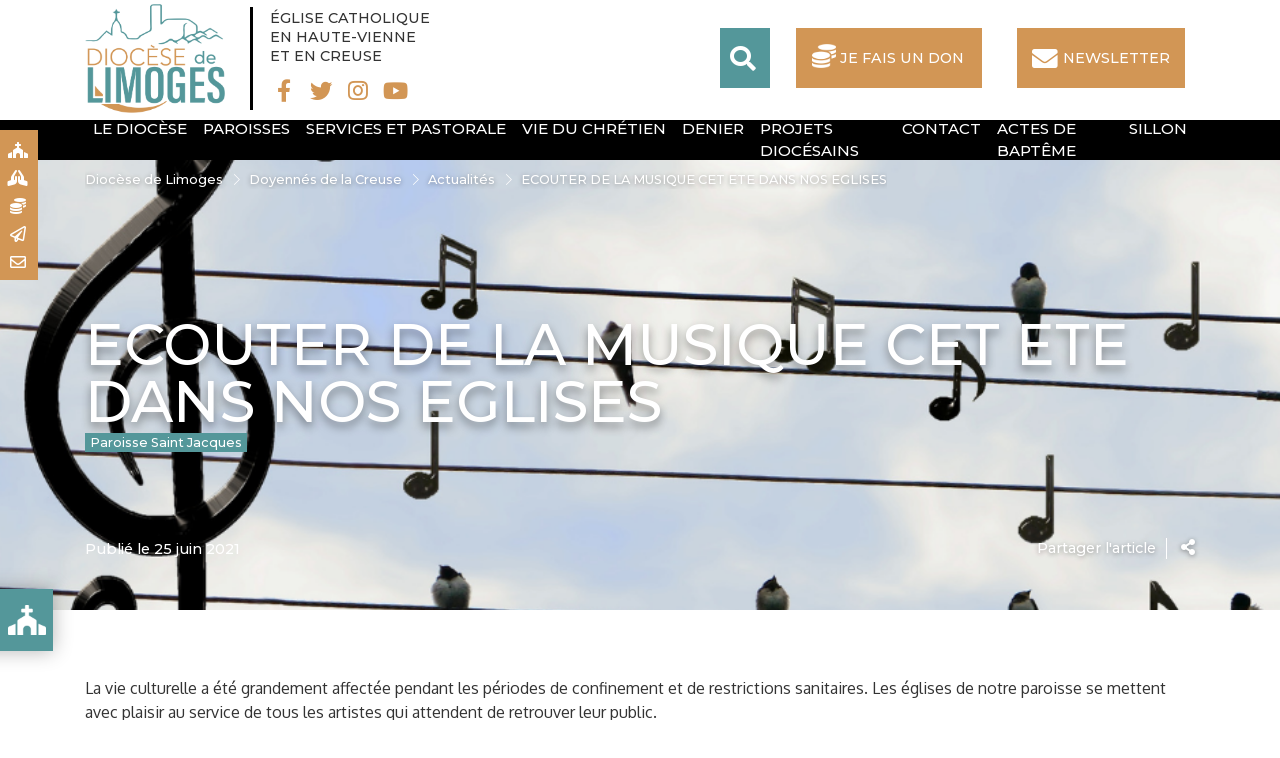

--- FILE ---
content_type: text/html; charset=UTF-8
request_url: https://www.diocese-limoges.fr/creuse/actualites/ecouter-de-la-musique-cet-ete-dans-nos-eglises/
body_size: 12936
content:
<!doctype html>
<html lang="fr-FR">
<head>
<meta charset="UTF-8" />
<meta name="viewport" content="width=device-width, initial-scale=1, shrink-to-fit=no">
<meta name="apple-mobile-web-app-capable" content="yes">
<meta name="apple-touch-fullscreen" content="yes">
<meta name="apple-mobile-web-app-title" content="Diocèse Limoges">
<meta name="mobile-web-app-capable" content="yes">
<script>(function(a,b,c){if(c in b&&b[c]){var d,e=a.location,f=/^(a|html)$/i;a.addEventListener("click",function(a){d=a.target;while(!f.test(d.nodeName))d=d.parentNode;"href"in d&&(d.href.indexOf("http")||~d.href.indexOf(e.host))&&(a.preventDefault(),e.href=d.href)},!1)}})(document,window.navigator,"standalone")</script>
<link rel="apple-touch-icon" href="https://www.diocese-limoges.fr/creuse/wp-content/themes/catholiques/assets/images/apple-touch-icon.png"/>
<title>ECOUTER DE LA MUSIQUE CET ETE DANS NOS EGLISES</title>
<meta name='robots' content='index, follow, max-image-preview:large, max-snippet:-1, max-video-preview:-1' />
	<style>img:is([sizes="auto" i], [sizes^="auto," i]) { contain-intrinsic-size: 3000px 1500px }</style>
	
	<!-- This site is optimized with the Yoast SEO plugin v26.4 - https://yoast.com/wordpress/plugins/seo/ -->
	<meta name="description" content="Concerts d&#039;été dans nos églises" />
	<link rel="canonical" href="https://www.diocese-limoges.fr/creuse/actualites/ecouter-de-la-musique-cet-ete-dans-nos-eglises/" />
	<meta property="og:locale" content="fr_FR" />
	<meta property="og:type" content="article" />
	<meta property="og:title" content="ECOUTER DE LA MUSIQUE CET ETE DANS NOS EGLISES" />
	<meta property="og:description" content="Concerts d&#039;été dans nos églises" />
	<meta property="og:url" content="https://www.diocese-limoges.fr/creuse/actualites/ecouter-de-la-musique-cet-ete-dans-nos-eglises/" />
	<meta property="og:site_name" content="Doyennés de la Creuse" />
	<meta property="article:published_time" content="2021-06-25T16:24:27+00:00" />
	<meta property="article:modified_time" content="2021-12-10T10:17:29+00:00" />
	<meta property="og:image" content="https://www.diocese-limoges.fr/creuse/wp-content/uploads/sites/3/2021/06/sans-titre-4.png" />
	<meta property="og:image:width" content="940" />
	<meta property="og:image:height" content="788" />
	<meta property="og:image:type" content="image/png" />
	<meta name="author" content="saintjacques" />
	<meta name="twitter:card" content="summary_large_image" />
	<meta name="twitter:label1" content="Écrit par" />
	<meta name="twitter:data1" content="saintjacques" />
	<meta name="twitter:label2" content="Durée de lecture estimée" />
	<meta name="twitter:data2" content="2 minutes" />
	<script type="application/ld+json" class="yoast-schema-graph">{"@context":"https://schema.org","@graph":[{"@type":"WebPage","@id":"https://www.diocese-limoges.fr/creuse/actualites/ecouter-de-la-musique-cet-ete-dans-nos-eglises/","url":"https://www.diocese-limoges.fr/creuse/actualites/ecouter-de-la-musique-cet-ete-dans-nos-eglises/","name":"ECOUTER DE LA MUSIQUE CET ETE DANS NOS EGLISES","isPartOf":{"@id":"https://www.diocese-limoges.fr/creuse/#website"},"primaryImageOfPage":{"@id":"https://www.diocese-limoges.fr/creuse/actualites/ecouter-de-la-musique-cet-ete-dans-nos-eglises/#primaryimage"},"image":{"@id":"https://www.diocese-limoges.fr/creuse/actualites/ecouter-de-la-musique-cet-ete-dans-nos-eglises/#primaryimage"},"thumbnailUrl":"https://www.diocese-limoges.fr/creuse/wp-content/uploads/sites/3/2021/06/sans-titre-4.png","datePublished":"2021-06-25T16:24:27+00:00","dateModified":"2021-12-10T10:17:29+00:00","author":{"@id":"https://www.diocese-limoges.fr/creuse/#/schema/person/3ad77524b5a0aac842e8a0962743b8be"},"description":"Concerts d'été dans nos églises","breadcrumb":{"@id":"https://www.diocese-limoges.fr/creuse/actualites/ecouter-de-la-musique-cet-ete-dans-nos-eglises/#breadcrumb"},"inLanguage":"fr-FR","potentialAction":[{"@type":"ReadAction","target":["https://www.diocese-limoges.fr/creuse/actualites/ecouter-de-la-musique-cet-ete-dans-nos-eglises/"]}]},{"@type":"ImageObject","inLanguage":"fr-FR","@id":"https://www.diocese-limoges.fr/creuse/actualites/ecouter-de-la-musique-cet-ete-dans-nos-eglises/#primaryimage","url":"https://www.diocese-limoges.fr/creuse/wp-content/uploads/sites/3/2021/06/sans-titre-4.png","contentUrl":"https://www.diocese-limoges.fr/creuse/wp-content/uploads/sites/3/2021/06/sans-titre-4.png","width":940,"height":788},{"@type":"BreadcrumbList","@id":"https://www.diocese-limoges.fr/creuse/actualites/ecouter-de-la-musique-cet-ete-dans-nos-eglises/#breadcrumb","itemListElement":[{"@type":"ListItem","position":1,"name":"Accueil","item":"https://www.diocese-limoges.fr/creuse/"},{"@type":"ListItem","position":2,"name":"ECOUTER DE LA MUSIQUE CET ETE DANS NOS EGLISES"}]},{"@type":"WebSite","@id":"https://www.diocese-limoges.fr/creuse/#website","url":"https://www.diocese-limoges.fr/creuse/","name":"Doyennés de la Creuse","description":"Diocèse de Limoges","potentialAction":[{"@type":"SearchAction","target":{"@type":"EntryPoint","urlTemplate":"https://www.diocese-limoges.fr/creuse/?s={search_term_string}"},"query-input":{"@type":"PropertyValueSpecification","valueRequired":true,"valueName":"search_term_string"}}],"inLanguage":"fr-FR"},{"@type":"Person","@id":"https://www.diocese-limoges.fr/creuse/#/schema/person/3ad77524b5a0aac842e8a0962743b8be","name":"saintjacques","image":{"@type":"ImageObject","inLanguage":"fr-FR","@id":"https://www.diocese-limoges.fr/creuse/#/schema/person/image/","url":"https://secure.gravatar.com/avatar/50f8b140430ccf70197cd84af6b2ec49f4f6a7bc91f4fc5949276cbe855ae55d?s=96&d=mm&r=g","contentUrl":"https://secure.gravatar.com/avatar/50f8b140430ccf70197cd84af6b2ec49f4f6a7bc91f4fc5949276cbe855ae55d?s=96&d=mm&r=g","caption":"saintjacques"},"url":"https://www.diocese-limoges.fr/creuse/author/saintjacques/"}]}</script>
	<!-- / Yoast SEO plugin. -->


<link rel='dns-prefetch' href='//api.mapbox.com' />
<link rel='dns-prefetch' href='//fonts.googleapis.com' />
<link rel="alternate" type="application/rss+xml" title="Doyennés de la Creuse &raquo; ECOUTER DE LA MUSIQUE CET ETE DANS NOS EGLISES Flux des commentaires" href="https://www.diocese-limoges.fr/creuse/actualites/ecouter-de-la-musique-cet-ete-dans-nos-eglises/feed/" />
<script type="text/javascript">
/* <![CDATA[ */
window._wpemojiSettings = {"baseUrl":"https:\/\/s.w.org\/images\/core\/emoji\/16.0.1\/72x72\/","ext":".png","svgUrl":"https:\/\/s.w.org\/images\/core\/emoji\/16.0.1\/svg\/","svgExt":".svg","source":{"concatemoji":"https:\/\/www.diocese-limoges.fr\/creuse\/wp-includes\/js\/wp-emoji-release.min.js?ver=6.8.3"}};
/*! This file is auto-generated */
!function(s,n){var o,i,e;function c(e){try{var t={supportTests:e,timestamp:(new Date).valueOf()};sessionStorage.setItem(o,JSON.stringify(t))}catch(e){}}function p(e,t,n){e.clearRect(0,0,e.canvas.width,e.canvas.height),e.fillText(t,0,0);var t=new Uint32Array(e.getImageData(0,0,e.canvas.width,e.canvas.height).data),a=(e.clearRect(0,0,e.canvas.width,e.canvas.height),e.fillText(n,0,0),new Uint32Array(e.getImageData(0,0,e.canvas.width,e.canvas.height).data));return t.every(function(e,t){return e===a[t]})}function u(e,t){e.clearRect(0,0,e.canvas.width,e.canvas.height),e.fillText(t,0,0);for(var n=e.getImageData(16,16,1,1),a=0;a<n.data.length;a++)if(0!==n.data[a])return!1;return!0}function f(e,t,n,a){switch(t){case"flag":return n(e,"\ud83c\udff3\ufe0f\u200d\u26a7\ufe0f","\ud83c\udff3\ufe0f\u200b\u26a7\ufe0f")?!1:!n(e,"\ud83c\udde8\ud83c\uddf6","\ud83c\udde8\u200b\ud83c\uddf6")&&!n(e,"\ud83c\udff4\udb40\udc67\udb40\udc62\udb40\udc65\udb40\udc6e\udb40\udc67\udb40\udc7f","\ud83c\udff4\u200b\udb40\udc67\u200b\udb40\udc62\u200b\udb40\udc65\u200b\udb40\udc6e\u200b\udb40\udc67\u200b\udb40\udc7f");case"emoji":return!a(e,"\ud83e\udedf")}return!1}function g(e,t,n,a){var r="undefined"!=typeof WorkerGlobalScope&&self instanceof WorkerGlobalScope?new OffscreenCanvas(300,150):s.createElement("canvas"),o=r.getContext("2d",{willReadFrequently:!0}),i=(o.textBaseline="top",o.font="600 32px Arial",{});return e.forEach(function(e){i[e]=t(o,e,n,a)}),i}function t(e){var t=s.createElement("script");t.src=e,t.defer=!0,s.head.appendChild(t)}"undefined"!=typeof Promise&&(o="wpEmojiSettingsSupports",i=["flag","emoji"],n.supports={everything:!0,everythingExceptFlag:!0},e=new Promise(function(e){s.addEventListener("DOMContentLoaded",e,{once:!0})}),new Promise(function(t){var n=function(){try{var e=JSON.parse(sessionStorage.getItem(o));if("object"==typeof e&&"number"==typeof e.timestamp&&(new Date).valueOf()<e.timestamp+604800&&"object"==typeof e.supportTests)return e.supportTests}catch(e){}return null}();if(!n){if("undefined"!=typeof Worker&&"undefined"!=typeof OffscreenCanvas&&"undefined"!=typeof URL&&URL.createObjectURL&&"undefined"!=typeof Blob)try{var e="postMessage("+g.toString()+"("+[JSON.stringify(i),f.toString(),p.toString(),u.toString()].join(",")+"));",a=new Blob([e],{type:"text/javascript"}),r=new Worker(URL.createObjectURL(a),{name:"wpTestEmojiSupports"});return void(r.onmessage=function(e){c(n=e.data),r.terminate(),t(n)})}catch(e){}c(n=g(i,f,p,u))}t(n)}).then(function(e){for(var t in e)n.supports[t]=e[t],n.supports.everything=n.supports.everything&&n.supports[t],"flag"!==t&&(n.supports.everythingExceptFlag=n.supports.everythingExceptFlag&&n.supports[t]);n.supports.everythingExceptFlag=n.supports.everythingExceptFlag&&!n.supports.flag,n.DOMReady=!1,n.readyCallback=function(){n.DOMReady=!0}}).then(function(){return e}).then(function(){var e;n.supports.everything||(n.readyCallback(),(e=n.source||{}).concatemoji?t(e.concatemoji):e.wpemoji&&e.twemoji&&(t(e.twemoji),t(e.wpemoji)))}))}((window,document),window._wpemojiSettings);
/* ]]> */
</script>
<style id='wp-emoji-styles-inline-css' type='text/css'>

	img.wp-smiley, img.emoji {
		display: inline !important;
		border: none !important;
		box-shadow: none !important;
		height: 1em !important;
		width: 1em !important;
		margin: 0 0.07em !important;
		vertical-align: -0.1em !important;
		background: none !important;
		padding: 0 !important;
	}
</style>
<link rel='stylesheet' id='wp-block-library-css' href='https://www.diocese-limoges.fr/creuse/wp-includes/css/dist/block-library/style.min.css?ver=6.8.3' type='text/css' media='all' />
<style id='classic-theme-styles-inline-css' type='text/css'>
/*! This file is auto-generated */
.wp-block-button__link{color:#fff;background-color:#32373c;border-radius:9999px;box-shadow:none;text-decoration:none;padding:calc(.667em + 2px) calc(1.333em + 2px);font-size:1.125em}.wp-block-file__button{background:#32373c;color:#fff;text-decoration:none}
</style>
<link rel='stylesheet' id='wp-components-css' href='https://www.diocese-limoges.fr/creuse/wp-includes/css/dist/components/style.min.css?ver=6.8.3' type='text/css' media='all' />
<link rel='stylesheet' id='wp-preferences-css' href='https://www.diocese-limoges.fr/creuse/wp-includes/css/dist/preferences/style.min.css?ver=6.8.3' type='text/css' media='all' />
<link rel='stylesheet' id='wp-block-editor-css' href='https://www.diocese-limoges.fr/creuse/wp-includes/css/dist/block-editor/style.min.css?ver=6.8.3' type='text/css' media='all' />
<link rel='stylesheet' id='popup-maker-block-library-style-css' href='https://www.diocese-limoges.fr/creuse/wp-content/plugins/popup-maker/dist/packages/block-library-style.css?ver=dbea705cfafe089d65f1' type='text/css' media='all' />
<style id='pdfemb-pdf-embedder-viewer-style-inline-css' type='text/css'>
.wp-block-pdfemb-pdf-embedder-viewer{max-width:none}

</style>
<style id='global-styles-inline-css' type='text/css'>
:root{--wp--preset--aspect-ratio--square: 1;--wp--preset--aspect-ratio--4-3: 4/3;--wp--preset--aspect-ratio--3-4: 3/4;--wp--preset--aspect-ratio--3-2: 3/2;--wp--preset--aspect-ratio--2-3: 2/3;--wp--preset--aspect-ratio--16-9: 16/9;--wp--preset--aspect-ratio--9-16: 9/16;--wp--preset--color--black: #000000;--wp--preset--color--cyan-bluish-gray: #abb8c3;--wp--preset--color--white: #ffffff;--wp--preset--color--pale-pink: #f78da7;--wp--preset--color--vivid-red: #cf2e2e;--wp--preset--color--luminous-vivid-orange: #ff6900;--wp--preset--color--luminous-vivid-amber: #fcb900;--wp--preset--color--light-green-cyan: #7bdcb5;--wp--preset--color--vivid-green-cyan: #00d084;--wp--preset--color--pale-cyan-blue: #8ed1fc;--wp--preset--color--vivid-cyan-blue: #0693e3;--wp--preset--color--vivid-purple: #9b51e0;--wp--preset--gradient--vivid-cyan-blue-to-vivid-purple: linear-gradient(135deg,rgba(6,147,227,1) 0%,rgb(155,81,224) 100%);--wp--preset--gradient--light-green-cyan-to-vivid-green-cyan: linear-gradient(135deg,rgb(122,220,180) 0%,rgb(0,208,130) 100%);--wp--preset--gradient--luminous-vivid-amber-to-luminous-vivid-orange: linear-gradient(135deg,rgba(252,185,0,1) 0%,rgba(255,105,0,1) 100%);--wp--preset--gradient--luminous-vivid-orange-to-vivid-red: linear-gradient(135deg,rgba(255,105,0,1) 0%,rgb(207,46,46) 100%);--wp--preset--gradient--very-light-gray-to-cyan-bluish-gray: linear-gradient(135deg,rgb(238,238,238) 0%,rgb(169,184,195) 100%);--wp--preset--gradient--cool-to-warm-spectrum: linear-gradient(135deg,rgb(74,234,220) 0%,rgb(151,120,209) 20%,rgb(207,42,186) 40%,rgb(238,44,130) 60%,rgb(251,105,98) 80%,rgb(254,248,76) 100%);--wp--preset--gradient--blush-light-purple: linear-gradient(135deg,rgb(255,206,236) 0%,rgb(152,150,240) 100%);--wp--preset--gradient--blush-bordeaux: linear-gradient(135deg,rgb(254,205,165) 0%,rgb(254,45,45) 50%,rgb(107,0,62) 100%);--wp--preset--gradient--luminous-dusk: linear-gradient(135deg,rgb(255,203,112) 0%,rgb(199,81,192) 50%,rgb(65,88,208) 100%);--wp--preset--gradient--pale-ocean: linear-gradient(135deg,rgb(255,245,203) 0%,rgb(182,227,212) 50%,rgb(51,167,181) 100%);--wp--preset--gradient--electric-grass: linear-gradient(135deg,rgb(202,248,128) 0%,rgb(113,206,126) 100%);--wp--preset--gradient--midnight: linear-gradient(135deg,rgb(2,3,129) 0%,rgb(40,116,252) 100%);--wp--preset--font-size--small: 13px;--wp--preset--font-size--medium: 20px;--wp--preset--font-size--large: 36px;--wp--preset--font-size--x-large: 42px;--wp--preset--spacing--20: 0.44rem;--wp--preset--spacing--30: 0.67rem;--wp--preset--spacing--40: 1rem;--wp--preset--spacing--50: 1.5rem;--wp--preset--spacing--60: 2.25rem;--wp--preset--spacing--70: 3.38rem;--wp--preset--spacing--80: 5.06rem;--wp--preset--shadow--natural: 6px 6px 9px rgba(0, 0, 0, 0.2);--wp--preset--shadow--deep: 12px 12px 50px rgba(0, 0, 0, 0.4);--wp--preset--shadow--sharp: 6px 6px 0px rgba(0, 0, 0, 0.2);--wp--preset--shadow--outlined: 6px 6px 0px -3px rgba(255, 255, 255, 1), 6px 6px rgba(0, 0, 0, 1);--wp--preset--shadow--crisp: 6px 6px 0px rgba(0, 0, 0, 1);}:root :where(.is-layout-flow) > :first-child{margin-block-start: 0;}:root :where(.is-layout-flow) > :last-child{margin-block-end: 0;}:root :where(.is-layout-flow) > *{margin-block-start: 24px;margin-block-end: 0;}:root :where(.is-layout-constrained) > :first-child{margin-block-start: 0;}:root :where(.is-layout-constrained) > :last-child{margin-block-end: 0;}:root :where(.is-layout-constrained) > *{margin-block-start: 24px;margin-block-end: 0;}:root :where(.is-layout-flex){gap: 24px;}:root :where(.is-layout-grid){gap: 24px;}body .is-layout-flex{display: flex;}.is-layout-flex{flex-wrap: wrap;align-items: center;}.is-layout-flex > :is(*, div){margin: 0;}body .is-layout-grid{display: grid;}.is-layout-grid > :is(*, div){margin: 0;}.has-black-color{color: var(--wp--preset--color--black) !important;}.has-cyan-bluish-gray-color{color: var(--wp--preset--color--cyan-bluish-gray) !important;}.has-white-color{color: var(--wp--preset--color--white) !important;}.has-pale-pink-color{color: var(--wp--preset--color--pale-pink) !important;}.has-vivid-red-color{color: var(--wp--preset--color--vivid-red) !important;}.has-luminous-vivid-orange-color{color: var(--wp--preset--color--luminous-vivid-orange) !important;}.has-luminous-vivid-amber-color{color: var(--wp--preset--color--luminous-vivid-amber) !important;}.has-light-green-cyan-color{color: var(--wp--preset--color--light-green-cyan) !important;}.has-vivid-green-cyan-color{color: var(--wp--preset--color--vivid-green-cyan) !important;}.has-pale-cyan-blue-color{color: var(--wp--preset--color--pale-cyan-blue) !important;}.has-vivid-cyan-blue-color{color: var(--wp--preset--color--vivid-cyan-blue) !important;}.has-vivid-purple-color{color: var(--wp--preset--color--vivid-purple) !important;}.has-black-background-color{background-color: var(--wp--preset--color--black) !important;}.has-cyan-bluish-gray-background-color{background-color: var(--wp--preset--color--cyan-bluish-gray) !important;}.has-white-background-color{background-color: var(--wp--preset--color--white) !important;}.has-pale-pink-background-color{background-color: var(--wp--preset--color--pale-pink) !important;}.has-vivid-red-background-color{background-color: var(--wp--preset--color--vivid-red) !important;}.has-luminous-vivid-orange-background-color{background-color: var(--wp--preset--color--luminous-vivid-orange) !important;}.has-luminous-vivid-amber-background-color{background-color: var(--wp--preset--color--luminous-vivid-amber) !important;}.has-light-green-cyan-background-color{background-color: var(--wp--preset--color--light-green-cyan) !important;}.has-vivid-green-cyan-background-color{background-color: var(--wp--preset--color--vivid-green-cyan) !important;}.has-pale-cyan-blue-background-color{background-color: var(--wp--preset--color--pale-cyan-blue) !important;}.has-vivid-cyan-blue-background-color{background-color: var(--wp--preset--color--vivid-cyan-blue) !important;}.has-vivid-purple-background-color{background-color: var(--wp--preset--color--vivid-purple) !important;}.has-black-border-color{border-color: var(--wp--preset--color--black) !important;}.has-cyan-bluish-gray-border-color{border-color: var(--wp--preset--color--cyan-bluish-gray) !important;}.has-white-border-color{border-color: var(--wp--preset--color--white) !important;}.has-pale-pink-border-color{border-color: var(--wp--preset--color--pale-pink) !important;}.has-vivid-red-border-color{border-color: var(--wp--preset--color--vivid-red) !important;}.has-luminous-vivid-orange-border-color{border-color: var(--wp--preset--color--luminous-vivid-orange) !important;}.has-luminous-vivid-amber-border-color{border-color: var(--wp--preset--color--luminous-vivid-amber) !important;}.has-light-green-cyan-border-color{border-color: var(--wp--preset--color--light-green-cyan) !important;}.has-vivid-green-cyan-border-color{border-color: var(--wp--preset--color--vivid-green-cyan) !important;}.has-pale-cyan-blue-border-color{border-color: var(--wp--preset--color--pale-cyan-blue) !important;}.has-vivid-cyan-blue-border-color{border-color: var(--wp--preset--color--vivid-cyan-blue) !important;}.has-vivid-purple-border-color{border-color: var(--wp--preset--color--vivid-purple) !important;}.has-vivid-cyan-blue-to-vivid-purple-gradient-background{background: var(--wp--preset--gradient--vivid-cyan-blue-to-vivid-purple) !important;}.has-light-green-cyan-to-vivid-green-cyan-gradient-background{background: var(--wp--preset--gradient--light-green-cyan-to-vivid-green-cyan) !important;}.has-luminous-vivid-amber-to-luminous-vivid-orange-gradient-background{background: var(--wp--preset--gradient--luminous-vivid-amber-to-luminous-vivid-orange) !important;}.has-luminous-vivid-orange-to-vivid-red-gradient-background{background: var(--wp--preset--gradient--luminous-vivid-orange-to-vivid-red) !important;}.has-very-light-gray-to-cyan-bluish-gray-gradient-background{background: var(--wp--preset--gradient--very-light-gray-to-cyan-bluish-gray) !important;}.has-cool-to-warm-spectrum-gradient-background{background: var(--wp--preset--gradient--cool-to-warm-spectrum) !important;}.has-blush-light-purple-gradient-background{background: var(--wp--preset--gradient--blush-light-purple) !important;}.has-blush-bordeaux-gradient-background{background: var(--wp--preset--gradient--blush-bordeaux) !important;}.has-luminous-dusk-gradient-background{background: var(--wp--preset--gradient--luminous-dusk) !important;}.has-pale-ocean-gradient-background{background: var(--wp--preset--gradient--pale-ocean) !important;}.has-electric-grass-gradient-background{background: var(--wp--preset--gradient--electric-grass) !important;}.has-midnight-gradient-background{background: var(--wp--preset--gradient--midnight) !important;}.has-small-font-size{font-size: var(--wp--preset--font-size--small) !important;}.has-medium-font-size{font-size: var(--wp--preset--font-size--medium) !important;}.has-large-font-size{font-size: var(--wp--preset--font-size--large) !important;}.has-x-large-font-size{font-size: var(--wp--preset--font-size--x-large) !important;}
:root :where(.wp-block-pullquote){font-size: 1.5em;line-height: 1.6;}
</style>
<link rel='stylesheet' id='contact-form-7-css' href='https://www.diocese-limoges.fr/creuse/wp-content/plugins/contact-form-7/includes/css/styles.css?ver=6.1.3' type='text/css' media='all' />
<link rel='stylesheet' id='bootstrap.min-css' href='https://www.diocese-limoges.fr/creuse/wp-content/themes/catholiques/assets/vendor/bootstrap-4.3.1/css/bootstrap.min.css?ver=6.8.3' type='text/css' media='all' />
<link rel='stylesheet' id='font-awesome-css' href='https://www.diocese-limoges.fr/creuse/wp-content/themes/catholiques/assets/vendor/fontawesome-5.11.2/css/all.min.css?ver=6.8.3' type='text/css' media='all' />
<link rel='stylesheet' id='swiper.style-css' href='https://www.diocese-limoges.fr/creuse/wp-content/themes/catholiques/assets/vendor/swiper/swiper.min.css?ver=1.5' type='text/css' media='all' />
<link rel='stylesheet' id='select2-css' href='https://www.diocese-limoges.fr/creuse/wp-content/themes/catholiques/assets/vendor/select2/css/select2.min.css?ver=1.5' type='text/css' media='all' />
<link rel='stylesheet' id='theme.style-css' href='https://www.diocese-limoges.fr/creuse/wp-content/themes/catholiques/style.css?ver=1.5' type='text/css' media='all' />
<link rel='stylesheet' id='theme.responsive-css' href='https://www.diocese-limoges.fr/creuse/wp-content/themes/catholiques/assets/css/responsive.css?ver=1.5' type='text/css' media='all' />
<link rel='stylesheet' id='theme.dons-css' href='https://www.diocese-limoges.fr/creuse/wp-content/themes/catholiques/assets/css/dons.css?ver=1.5' type='text/css' media='all' />
<link rel='stylesheet' id='googlefont-css' href='https://fonts.googleapis.com/css?family=Montserrat%3A100%2C300%2C500%2C700%7COxygen%3A400%2C700%7CSatisfy&#038;ver=6.8.3' type='text/css' media='all' />
<link rel='stylesheet' id='mapbox.style-css' href='https://api.mapbox.com/mapbox-gl-js/v0.52.0/mapbox-gl.css?ver=1.5' type='text/css' media='all' />
<link rel='stylesheet' id='mapbox.custom-css' href='https://www.diocese-limoges.fr/creuse/wp-content/themes/catholiques/assets/css/map.css?ver=1.5' type='text/css' media='all' />
<link rel='stylesheet' id='wp_mailjet_form_builder_widget-widget-front-styles-css' href='https://www.diocese-limoges.fr/creuse/wp-content/plugins/mailjet-for-wordpress/src/widgetformbuilder/css/front-widget.css?ver=6.1.6' type='text/css' media='all' />
<script type="text/javascript" src="https://www.diocese-limoges.fr/creuse/wp-includes/js/jquery/jquery.min.js?ver=3.7.1" id="jquery-core-js"></script>
<script type="text/javascript" src="https://www.diocese-limoges.fr/creuse/wp-content/themes/catholiques/assets/vendor/bootstrap-4.3.1/js/bootstrap.bundle.min.js?ver=6.8.3" id="jquery.bootstrap.min-js"></script>
<script type="text/javascript" src="https://www.diocese-limoges.fr/creuse/wp-content/themes/catholiques/assets/vendor/swiper/swiper.min.js?ver=6.8.3" id="jquery.swiper.min-js"></script>
<script type="text/javascript" src="https://www.diocese-limoges.fr/creuse/wp-content/themes/catholiques/assets/vendor/select2/js/select2.min.js?ver=6.8.3" id="select2-js"></script>
<script type="text/javascript" src="https://www.diocese-limoges.fr/creuse/wp-content/themes/catholiques/assets/js/startup.js?1_5&amp;ver=1.5" id="theme.start-js"></script>
<script type="text/javascript" src="https://api.mapbox.com/mapbox-gl-js/v0.52.0/mapbox-gl.js?ver=6.8.3" id="mapbox-js"></script>
<link rel="https://api.w.org/" href="https://www.diocese-limoges.fr/creuse/wp-json/" /><link rel="alternate" title="JSON" type="application/json" href="https://www.diocese-limoges.fr/creuse/wp-json/wp/v2/posts/326" /><link rel="EditURI" type="application/rsd+xml" title="RSD" href="https://www.diocese-limoges.fr/creuse/xmlrpc.php?rsd" />
<link rel='shortlink' href='https://www.diocese-limoges.fr/creuse/?p=326' />
<link rel="alternate" title="oEmbed (JSON)" type="application/json+oembed" href="https://www.diocese-limoges.fr/creuse/wp-json/oembed/1.0/embed?url=https%3A%2F%2Fwww.diocese-limoges.fr%2Fcreuse%2Factualites%2Fecouter-de-la-musique-cet-ete-dans-nos-eglises%2F" />
<link rel="alternate" title="oEmbed (XML)" type="text/xml+oembed" href="https://www.diocese-limoges.fr/creuse/wp-json/oembed/1.0/embed?url=https%3A%2F%2Fwww.diocese-limoges.fr%2Fcreuse%2Factualites%2Fecouter-de-la-musique-cet-ete-dans-nos-eglises%2F&#038;format=xml" />
<script type="text/javascript">
           var ajaxurl = "https://www.diocese-limoges.fr/creuse/wp-admin/admin-ajax.php";
         </script><link rel="icon" href="https://www.diocese-limoges.fr/creuse/wp-content/uploads/sites/3/2020/01/cropped-favicon-1-32x32.png" sizes="32x32" />
<link rel="icon" href="https://www.diocese-limoges.fr/creuse/wp-content/uploads/sites/3/2020/01/cropped-favicon-1-192x192.png" sizes="192x192" />
<link rel="apple-touch-icon" href="https://www.diocese-limoges.fr/creuse/wp-content/uploads/sites/3/2020/01/cropped-favicon-1-180x180.png" />
<meta name="msapplication-TileImage" content="https://www.diocese-limoges.fr/creuse/wp-content/uploads/sites/3/2020/01/cropped-favicon-1-270x270.png" />
</head>
<body class="wp-singular post-template-default single single-post postid-326 single-format-standard wp-embed-responsive wp-theme-catholiques wp-child-theme-catholiques-child blog-3">
	<div id="body">
		<header id="site-header" class="b-3">
      <div id="topMiniSwitcher">
        <div id="topMiniSwitcherInner">
                                                                  <a href="/paroisses">Paroisses <i class="fa fa-church"></i></a>
                          <a href="https://messes.info/horaires">Messes <i class="fa fa-praying-hands"></i></a>
                          <a href="https://www.eveche.fr/association-diocesaine-limoges/">Faire un don <i class="fa fa-coins"></i></a>
                          <a href="/newsletter">Newsletter <i class="far fa-paper-plane"></i></a>
                          <a href="/contact">Contact <i class="far fa-envelope"></i></a>
                              </div>
      </div>
			<div id="top-banner">
	  		<div class="container">
          <div class="container-header">
  					<a href="/" title="Doyennés de la Creuse" rel="home" id="site-logo">
  			      <img src="https://www.diocese-limoges.fr/creuse/wp-content/uploads/sites/3/2023/08/logo2023.png" alt="Doyennés de la Creuse">
            </a>
			      <div class="side-text">
			      	<span>ÉGLISE CATHOLIQUE<br>
EN HAUTE-VIENNE<br>
ET EN CREUSE</span>
              <div class="menu-rs">
                                                                                                                                    <a href="https://www.facebook.com/Diocese.Limoges" target="_blank" class="menu"><i class="fab fa-fw fa-facebook-f"></i></a>
                                                    <a href="https://twitter.com/MgrPABozo" target="_blank" class="menu"><i class="fab fa-fw fa-twitter"></i></a>
                                                    <a href="https://www.instagram.com/diocesedelimoges/" target="_blank" class="menu"><i class="fab fa-fw fa-instagram"></i></a>
                                                    <a href="https://www.youtube.com/channel/UCbKcpuBV4QoHqPBbvr_SBMg" target="_blank" class="menu"><i class="fab fa-fw fa-youtube"></i></a>
                              </div>
			      </div>
  			    <nav id="side-menu">    	
  			    	<a href="#" id="searchLink" class="btn" target="_blank"><i class="fa fa-search"></i></a>
  			    	<a href="https://soutenir.diocese-limoges.fr/accueil" id="topDonateBttn" class="btn second icon coins btn-don" target="_blank">Je fais un don</a>
  				    <div id="topHeaderHtml">
  				    	<a href="/newsletter" class="btn btn second"><i class="fa fa-envelope"></i> NEWSLETTER</a>
  				    </div>
  			    	<button class="menu-toggler" type="button" aria-label="Toggle navigation">
  					    <i class="fa fa-bars"></i>
  					  </button>
  			    </nav>
          </div>
			  </div>
		  </div>
		  <div id="lower-banner">
		  	<div class="container">
					<nav class="menu">
					  <a href="#" class="menu-close">Fermer</a>
						<div id="menu-container" class="menu-menu-2-container"><ul id="main-menu" class="mx-auto"><li itemscope="itemscope" itemtype="https://www.schema.org/SiteNavigationElement" id="menu-item-38254" class="menu-item menu-item-type-post_type menu-item-object-page menu-item-has-children dropdown menu-item-38254 nav-item"><a title="Le diocèse" href="https://www.diocese-limoges.fr/le-diocese/" aria-haspopup="true" aria-expanded="false" class="dropdown-toggle nav-link " id="menu-item-dropdown-38254">Le diocèse</a>
<ul class="dropdown-menu" aria-labelledby="menu-item-dropdown-38254" role="menu">
	<li itemscope="itemscope" itemtype="https://www.schema.org/SiteNavigationElement" id="menu-item-38233" class="menu-item menu-item-type-post_type menu-item-object-page menu-item-38233 nav-item"><a title="L’histoire" href="https://www.diocese-limoges.fr/le-diocese/lhistoire/" class="dropdown-item">L’histoire</a></li>
	<li itemscope="itemscope" itemtype="https://www.schema.org/SiteNavigationElement" id="menu-item-38415" class="menu-item menu-item-type-post_type menu-item-object-page menu-item-38415 nav-item"><a title="Consécration du diocèse" href="https://www.diocese-limoges.fr/consecration-du-diocese/" class="dropdown-item">Consécration du diocèse</a></li>
	<li itemscope="itemscope" itemtype="https://www.schema.org/SiteNavigationElement" id="menu-item-38179" class="menu-item menu-item-type-post_type menu-item-object-page menu-item-38179 nav-item"><a title="Ostensions Septennales Limousines" href="https://www.diocese-limoges.fr/ostensions-2023/" class="dropdown-item">Ostensions Septennales Limousines</a></li>
	<li itemscope="itemscope" itemtype="https://www.schema.org/SiteNavigationElement" id="menu-item-42390" class="menu-item menu-item-type-post_type menu-item-object-page menu-item-42390 nav-item"><a title="L&#039;évêque" href="https://www.diocese-limoges.fr/mgr-bozo/" class="dropdown-item">L&rsquo;évêque</a></li>
	<li itemscope="itemscope" itemtype="https://www.schema.org/SiteNavigationElement" id="menu-item-38235" class="menu-item menu-item-type-post_type menu-item-object-page menu-item-38235 nav-item"><a title="Le vicaire général" href="https://www.diocese-limoges.fr/le-diocese/le-vicaire-general/" class="dropdown-item">Le vicaire général</a></li>
	<li itemscope="itemscope" itemtype="https://www.schema.org/SiteNavigationElement" id="menu-item-38272" class="menu-item menu-item-type-post_type menu-item-object-page menu-item-38272 nav-item"><a title="Les conseils" href="https://www.diocese-limoges.fr/le-diocese/les-conseils/" class="dropdown-item">Les conseils</a></li>
	<li itemscope="itemscope" itemtype="https://www.schema.org/SiteNavigationElement" id="menu-item-38237" class="menu-item menu-item-type-post_type menu-item-object-page menu-item-38237 nav-item"><a title="Les vicaires épiscopaux" href="https://www.diocese-limoges.fr/le-diocese/les-vicaires-episcopaux/" class="dropdown-item">Les vicaires épiscopaux</a></li>
	<li itemscope="itemscope" itemtype="https://www.schema.org/SiteNavigationElement" id="menu-item-38234" class="menu-item menu-item-type-post_type menu-item-object-page menu-item-38234 nav-item"><a title="La Maison diocésaine" href="https://www.diocese-limoges.fr/le-diocese/la-maison-diocesaine/" class="dropdown-item">La Maison diocésaine</a></li>
	<li itemscope="itemscope" itemtype="https://www.schema.org/SiteNavigationElement" id="menu-item-38273" class="menu-item menu-item-type-post_type menu-item-object-page menu-item-38273 nav-item"><a title="Service de l’exorcisme" href="https://www.diocese-limoges.fr/le-diocese/service-de-lexorcisme/" class="dropdown-item">Service de l’exorcisme</a></li>
	<li itemscope="itemscope" itemtype="https://www.schema.org/SiteNavigationElement" id="menu-item-38238" class="menu-item menu-item-type-post_type menu-item-object-page menu-item-38238 nav-item"><a title="Librairie « Le Monde de Théo »" href="https://www.diocese-limoges.fr/le-diocese/librairie-le-monde-de-theo/" class="dropdown-item">Librairie « Le Monde de Théo »</a></li>
</ul>
</li>
<li itemscope="itemscope" itemtype="https://www.schema.org/SiteNavigationElement" id="menu-item-38256" class="menu-item menu-item-type-post_type menu-item-object-page menu-item-has-children dropdown menu-item-38256 nav-item"><a title="Paroisses" href="https://www.diocese-limoges.fr/paroisses/" aria-haspopup="true" aria-expanded="false" class="dropdown-toggle nav-link " id="menu-item-dropdown-38256">Paroisses</a>
<ul class="dropdown-menu" aria-labelledby="menu-item-dropdown-38256" role="menu">
	<li itemscope="itemscope" itemtype="https://www.schema.org/SiteNavigationElement" id="menu-item-40149" class="menu-item menu-item-type-post_type menu-item-object-page menu-item-40149 nav-item"><a title="Horaires des messes" href="https://www.diocese-limoges.fr/horaires-de-messe/" class="dropdown-item">Horaires des messes</a></li>
</ul>
</li>
<li itemscope="itemscope" itemtype="https://www.schema.org/SiteNavigationElement" id="menu-item-38267" class="menu-item menu-item-type-post_type menu-item-object-page menu-item-has-children dropdown menu-item-38267 nav-item"><a title="Services et Pastorale" href="https://www.diocese-limoges.fr/services-et-pastorale/" aria-haspopup="true" aria-expanded="false" class="dropdown-toggle nav-link " id="menu-item-dropdown-38267">Services et Pastorale</a>
<ul class="dropdown-menu" aria-labelledby="menu-item-dropdown-38267" role="menu">
	<li itemscope="itemscope" itemtype="https://www.schema.org/SiteNavigationElement" id="menu-item-38187" class="menu-item menu-item-type-post_type menu-item-object-page menu-item-has-children dropdown menu-item-38187 nav-item"><a title="Services Pastoraux" href="https://www.diocese-limoges.fr/les-services/" class="dropdown-item">Services Pastoraux</a>
	<ul class="dropdown-menu" aria-labelledby="menu-item-dropdown-38267" role="menu">
		<li itemscope="itemscope" itemtype="https://www.schema.org/SiteNavigationElement" id="menu-item-38278" class="menu-item menu-item-type-post_type menu-item-object-page menu-item-38278 nav-item"><a title="Bibliothèque diocésaine" href="https://www.diocese-limoges.fr/les-services/bibliotheque-diocesaine/" class="dropdown-item">Bibliothèque diocésaine</a></li>
		<li itemscope="itemscope" itemtype="https://www.schema.org/SiteNavigationElement" id="menu-item-38279" class="menu-item menu-item-type-post_type menu-item-object-page menu-item-38279 nav-item"><a title="Catéchèse et catéchuménat" href="https://www.diocese-limoges.fr/les-services/catechese-et-catechumenat/" class="dropdown-item">Catéchèse et catéchuménat</a></li>
		<li itemscope="itemscope" itemtype="https://www.schema.org/SiteNavigationElement" id="menu-item-38216" class="menu-item menu-item-type-post_type menu-item-object-page menu-item-38216 nav-item"><a title="Communication" href="https://www.diocese-limoges.fr/les-services/communication/" class="dropdown-item">Communication</a></li>
		<li itemscope="itemscope" itemtype="https://www.schema.org/SiteNavigationElement" id="menu-item-38280" class="menu-item menu-item-type-post_type menu-item-object-page menu-item-has-children dropdown menu-item-38280 nav-item"><a title="Diaconat" href="https://www.diocese-limoges.fr/diaconat/" class="dropdown-item">Diaconat</a>
		<ul class="dropdown-menu" aria-labelledby="menu-item-dropdown-38267" role="menu">
			<li itemscope="itemscope" itemtype="https://www.schema.org/SiteNavigationElement" id="menu-item-38281" class="menu-item menu-item-type-post_type menu-item-object-page menu-item-38281 nav-item"><a title="L’appel" href="https://www.diocese-limoges.fr/diaconat/lappel/" class="dropdown-item">L’appel</a></li>
			<li itemscope="itemscope" itemtype="https://www.schema.org/SiteNavigationElement" id="menu-item-38282" class="menu-item menu-item-type-post_type menu-item-object-page menu-item-38282 nav-item"><a title="Visages de diacres" href="https://www.diocese-limoges.fr/diaconat/visages-de-diacres/" class="dropdown-item">Visages de diacres</a></li>
			<li itemscope="itemscope" itemtype="https://www.schema.org/SiteNavigationElement" id="menu-item-38284" class="menu-item menu-item-type-post_type menu-item-object-page menu-item-38284 nav-item"><a title="L’histoire du diaconat dans le diocèse" href="https://www.diocese-limoges.fr/diaconat/lhistoire-du-diaconat-dans-le-diocese/" class="dropdown-item">L’histoire du diaconat dans le diocèse</a></li>
			<li itemscope="itemscope" itemtype="https://www.schema.org/SiteNavigationElement" id="menu-item-38283" class="menu-item menu-item-type-post_type menu-item-object-page menu-item-38283 nav-item"><a title="La formation des diacres" href="https://www.diocese-limoges.fr/diaconat/la-formation-des-diacres/" class="dropdown-item">La formation des diacres</a></li>
			<li itemscope="itemscope" itemtype="https://www.schema.org/SiteNavigationElement" id="menu-item-38285" class="menu-item menu-item-type-post_type menu-item-object-page menu-item-38285 nav-item"><a title="La fraternité diaconale" href="https://www.diocese-limoges.fr/diaconat/la-fraternite-diaconale/" class="dropdown-item">La fraternité diaconale</a></li>
			<li itemscope="itemscope" itemtype="https://www.schema.org/SiteNavigationElement" id="menu-item-38286" class="menu-item menu-item-type-post_type menu-item-object-page menu-item-38286 nav-item"><a title="Épouses de diacres" href="https://www.diocese-limoges.fr/diaconat/epouses-de-diacres/" class="dropdown-item">Épouses de diacres</a></li>
		</ul>
</li>
		<li itemscope="itemscope" itemtype="https://www.schema.org/SiteNavigationElement" id="menu-item-38287" class="menu-item menu-item-type-post_type menu-item-object-page menu-item-38287 nav-item"><a title="Dialogue interreligieux" href="https://www.diocese-limoges.fr/les-services/dialogue-interreligieux/" class="dropdown-item">Dialogue interreligieux</a></li>
		<li itemscope="itemscope" itemtype="https://www.schema.org/SiteNavigationElement" id="menu-item-38288" class="menu-item menu-item-type-post_type menu-item-object-page menu-item-38288 nav-item"><a title="Écologie Intégrale" href="https://www.diocese-limoges.fr/services-et-pastorale/ecologie-integrale/" class="dropdown-item">Écologie Intégrale</a></li>
		<li itemscope="itemscope" itemtype="https://www.schema.org/SiteNavigationElement" id="menu-item-38316" class="menu-item menu-item-type-custom menu-item-object-custom menu-item-38316 nav-item"><a title="Enseignement catholique" href="https://enseignementcatho-limousin.fr/" class="dropdown-item">Enseignement catholique</a></li>
		<li itemscope="itemscope" itemtype="https://www.schema.org/SiteNavigationElement" id="menu-item-38290" class="menu-item menu-item-type-post_type menu-item-object-page menu-item-38290 nav-item"><a title="Famille" href="https://www.diocese-limoges.fr/les-services/famille/" class="dropdown-item">Famille</a></li>
		<li itemscope="itemscope" itemtype="https://www.schema.org/SiteNavigationElement" id="menu-item-38291" class="menu-item menu-item-type-post_type menu-item-object-page menu-item-38291 nav-item"><a title="Se former dans le diocèse" href="https://www.diocese-limoges.fr/les-services/formations/" class="dropdown-item">Se former dans le diocèse</a></li>
		<li itemscope="itemscope" itemtype="https://www.schema.org/SiteNavigationElement" id="menu-item-38210" class="menu-item menu-item-type-post_type menu-item-object-page menu-item-38210 nav-item"><a title="Jeunes et vocation" href="https://www.diocese-limoges.fr/les-services/jeunes-et-vocations/" class="dropdown-item">Jeunes et vocation</a></li>
		<li itemscope="itemscope" itemtype="https://www.schema.org/SiteNavigationElement" id="menu-item-38292" class="menu-item menu-item-type-post_type menu-item-object-page menu-item-38292 nav-item"><a title="Mission universelle &#038; jumelage" href="https://www.diocese-limoges.fr/les-services/jumelage/" class="dropdown-item">Mission universelle &#038; jumelage</a></li>
		<li itemscope="itemscope" itemtype="https://www.schema.org/SiteNavigationElement" id="menu-item-38293" class="menu-item menu-item-type-post_type menu-item-object-page menu-item-38293 nav-item"><a title="Pastorale Liturgique et Sacramentelle" href="https://www.diocese-limoges.fr/les-services/liturgie-et-sacrements/" class="dropdown-item">Pastorale Liturgique et Sacramentelle</a></li>
		<li itemscope="itemscope" itemtype="https://www.schema.org/SiteNavigationElement" id="menu-item-38294" class="menu-item menu-item-type-post_type menu-item-object-page menu-item-38294 nav-item"><a title="Migrants" href="https://www.diocese-limoges.fr/les-services/migrants/" class="dropdown-item">Migrants</a></li>
		<li itemscope="itemscope" itemtype="https://www.schema.org/SiteNavigationElement" id="menu-item-38295" class="menu-item menu-item-type-post_type menu-item-object-page menu-item-38295 nav-item"><a title="Pèlerinages" href="https://www.diocese-limoges.fr/les-services/pelerinages/" class="dropdown-item">Pèlerinages</a></li>
		<li itemscope="itemscope" itemtype="https://www.schema.org/SiteNavigationElement" id="menu-item-38209" class="menu-item menu-item-type-post_type menu-item-object-page menu-item-38209 nav-item"><a title="Santé" href="https://www.diocese-limoges.fr/les-services/sante/" class="dropdown-item">Santé</a></li>
		<li itemscope="itemscope" itemtype="https://www.schema.org/SiteNavigationElement" id="menu-item-38296" class="menu-item menu-item-type-post_type menu-item-object-page menu-item-38296 nav-item"><a title="Tourisme et loisirs" href="https://www.diocese-limoges.fr/les-services/tourisme-et-loisirs/" class="dropdown-item">Tourisme et loisirs</a></li>
		<li itemscope="itemscope" itemtype="https://www.schema.org/SiteNavigationElement" id="menu-item-38297" class="menu-item menu-item-type-post_type menu-item-object-page menu-item-38297 nav-item"><a title="Vie chrétienne et homosexualité" href="https://www.diocese-limoges.fr/vie-chretienne-et-homosexualite/" class="dropdown-item">Vie chrétienne et homosexualité</a></li>
	</ul>
</li>
	<li itemscope="itemscope" itemtype="https://www.schema.org/SiteNavigationElement" id="menu-item-38196" class="menu-item menu-item-type-post_type menu-item-object-page menu-item-has-children dropdown menu-item-38196 nav-item"><a title="Services Généraux" href="https://www.diocese-limoges.fr/services-generaux/" class="dropdown-item">Services Généraux</a>
	<ul class="dropdown-menu" aria-labelledby="menu-item-dropdown-38267" role="menu">
		<li itemscope="itemscope" itemtype="https://www.schema.org/SiteNavigationElement" id="menu-item-38298" class="menu-item menu-item-type-post_type menu-item-object-page menu-item-38298 nav-item"><a title="Économat diocésain" href="https://www.diocese-limoges.fr/economat-diocesain/" class="dropdown-item">Économat diocésain</a></li>
		<li itemscope="itemscope" itemtype="https://www.schema.org/SiteNavigationElement" id="menu-item-38299" class="menu-item menu-item-type-post_type menu-item-object-page menu-item-38299 nav-item"><a title="Chancellerie" href="https://www.diocese-limoges.fr/chancellerie/" class="dropdown-item">Chancellerie</a></li>
		<li itemscope="itemscope" itemtype="https://www.schema.org/SiteNavigationElement" id="menu-item-38300" class="menu-item menu-item-type-post_type menu-item-object-page menu-item-38300 nav-item"><a title="Officialité" href="https://www.diocese-limoges.fr/officialite/" class="dropdown-item">Officialité</a></li>
		<li itemscope="itemscope" itemtype="https://www.schema.org/SiteNavigationElement" id="menu-item-38301" class="menu-item menu-item-type-post_type menu-item-object-page menu-item-38301 nav-item"><a title="Archives diocésaines" href="https://www.diocese-limoges.fr/archives-diocesaine/" class="dropdown-item">Archives diocésaines</a></li>
	</ul>
</li>
	<li itemscope="itemscope" itemtype="https://www.schema.org/SiteNavigationElement" id="menu-item-38275" class="menu-item menu-item-type-post_type menu-item-object-page menu-item-has-children dropdown menu-item-38275 nav-item"><a title="Mouvements" href="https://www.diocese-limoges.fr/les-mouvements/" class="dropdown-item">Mouvements</a>
	<ul class="dropdown-menu" aria-labelledby="menu-item-dropdown-38267" role="menu">
		<li itemscope="itemscope" itemtype="https://www.schema.org/SiteNavigationElement" id="menu-item-38303" class="menu-item menu-item-type-post_type menu-item-object-page menu-item-38303 nav-item"><a title="Action catholique générale" href="https://www.diocese-limoges.fr/les-mouvements/action-catholique-generale/" class="dropdown-item">Action catholique générale</a></li>
		<li itemscope="itemscope" itemtype="https://www.schema.org/SiteNavigationElement" id="menu-item-38304" class="menu-item menu-item-type-post_type menu-item-object-page menu-item-38304 nav-item"><a title="Action catholique spécialisée" href="https://www.diocese-limoges.fr/les-mouvements/action-catholique-specialisee/" class="dropdown-item">Action catholique spécialisée</a></li>
		<li itemscope="itemscope" itemtype="https://www.schema.org/SiteNavigationElement" id="menu-item-38302" class="menu-item menu-item-type-post_type menu-item-object-page menu-item-38302 nav-item"><a title="Les mouvements éducatifs" href="https://www.diocese-limoges.fr/les-mouvements/les-mouvements-educatifs/" class="dropdown-item">Les mouvements éducatifs</a></li>
		<li itemscope="itemscope" itemtype="https://www.schema.org/SiteNavigationElement" id="menu-item-38305" class="menu-item menu-item-type-post_type menu-item-object-page menu-item-38305 nav-item"><a title="La solidarité" href="https://www.diocese-limoges.fr/le-diocese/les-conseils/conseil-diocesain-de-la-solidarite/" class="dropdown-item">La solidarité</a></li>
		<li itemscope="itemscope" itemtype="https://www.schema.org/SiteNavigationElement" id="menu-item-38306" class="menu-item menu-item-type-post_type menu-item-object-page menu-item-38306 nav-item"><a title="Les confréries ostensionnaires" href="https://www.diocese-limoges.fr/les-mouvements/les-confreries-ostensionnaires/" class="dropdown-item">Les confréries ostensionnaires</a></li>
		<li itemscope="itemscope" itemtype="https://www.schema.org/SiteNavigationElement" id="menu-item-38307" class="menu-item menu-item-type-post_type menu-item-object-page menu-item-38307 nav-item"><a title="La santé" href="https://www.diocese-limoges.fr/les-services/sante/" class="dropdown-item">La santé</a></li>
		<li itemscope="itemscope" itemtype="https://www.schema.org/SiteNavigationElement" id="menu-item-38308" class="menu-item menu-item-type-post_type menu-item-object-page menu-item-38308 nav-item"><a title="L’hospitalité" href="https://www.diocese-limoges.fr/les-mouvements/lhospitalite-limousine-et-marchoise-2/" class="dropdown-item">L’hospitalité</a></li>
		<li itemscope="itemscope" itemtype="https://www.schema.org/SiteNavigationElement" id="menu-item-38309" class="menu-item menu-item-type-post_type menu-item-object-page menu-item-38309 nav-item"><a title="Société Saint-Vincent-de-Paul" href="https://www.diocese-limoges.fr/les-mouvements/societe-saint-vincent-de-paul/" class="dropdown-item">Société Saint-Vincent-de-Paul</a></li>
		<li itemscope="itemscope" itemtype="https://www.schema.org/SiteNavigationElement" id="menu-item-38310" class="menu-item menu-item-type-post_type menu-item-object-page menu-item-38310 nav-item"><a title="Les familles spirituelles" href="https://www.diocese-limoges.fr/les-mouvements/les-familles-spirituelles/" class="dropdown-item">Les familles spirituelles</a></li>
		<li itemscope="itemscope" itemtype="https://www.schema.org/SiteNavigationElement" id="menu-item-38311" class="menu-item menu-item-type-post_type menu-item-object-page menu-item-38311 nav-item"><a title="Groupes de prière et communautés pour le renouveau" href="https://www.diocese-limoges.fr/les-mouvements/groupes-de-priere-et-communautes-pour-le-renouveau/" class="dropdown-item">Groupes de prière et communautés pour le renouveau</a></li>
		<li itemscope="itemscope" itemtype="https://www.schema.org/SiteNavigationElement" id="menu-item-38312" class="menu-item menu-item-type-post_type menu-item-object-page menu-item-38312 nav-item"><a title="La vie économique et professionnelle" href="https://www.diocese-limoges.fr/les-mouvements/la-vie-economique-et-professionnelle/" class="dropdown-item">La vie économique et professionnelle</a></li>
	</ul>
</li>
	<li itemscope="itemscope" itemtype="https://www.schema.org/SiteNavigationElement" id="menu-item-38276" class="menu-item menu-item-type-post_type menu-item-object-page menu-item-38276 nav-item"><a title="Vie consacrée" href="https://www.diocese-limoges.fr/vie-consacree/" class="dropdown-item">Vie consacrée</a></li>
	<li itemscope="itemscope" itemtype="https://www.schema.org/SiteNavigationElement" id="menu-item-38277" class="menu-item menu-item-type-post_type menu-item-object-page menu-item-38277 nav-item"><a title="Devenir Bénévole" href="https://www.diocese-limoges.fr/devenir-benevole/" class="dropdown-item">Devenir Bénévole</a></li>
</ul>
</li>
<li itemscope="itemscope" itemtype="https://www.schema.org/SiteNavigationElement" id="menu-item-38208" class="menu-item menu-item-type-post_type menu-item-object-page menu-item-has-children dropdown menu-item-38208 nav-item"><a title="Vie du chrétien" href="https://www.diocese-limoges.fr/vie-du-chretien/" aria-haspopup="true" aria-expanded="false" class="dropdown-toggle nav-link " id="menu-item-dropdown-38208">Vie du chrétien</a>
<ul class="dropdown-menu" aria-labelledby="menu-item-dropdown-38208" role="menu">
	<li itemscope="itemscope" itemtype="https://www.schema.org/SiteNavigationElement" id="menu-item-38313" class="menu-item menu-item-type-post_type menu-item-object-page menu-item-38313 nav-item"><a title="Sacrements" href="https://www.diocese-limoges.fr/la-vie-du-chretien/" class="dropdown-item">Sacrements</a></li>
	<li itemscope="itemscope" itemtype="https://www.schema.org/SiteNavigationElement" id="menu-item-38270" class="menu-item menu-item-type-post_type menu-item-object-page menu-item-38270 nav-item"><a title="Prier dans le diocèse" href="https://www.diocese-limoges.fr/prier-dans-le-diocese/" class="dropdown-item">Prier dans le diocèse</a></li>
	<li itemscope="itemscope" itemtype="https://www.schema.org/SiteNavigationElement" id="menu-item-38271" class="menu-item menu-item-type-post_type menu-item-object-page menu-item-38271 nav-item"><a title="Lieux spirituels" href="https://www.diocese-limoges.fr/lieux-spirituels/" class="dropdown-item">Lieux spirituels</a></li>
	<li itemscope="itemscope" itemtype="https://www.schema.org/SiteNavigationElement" id="menu-item-42344" class="menu-item menu-item-type-post_type menu-item-object-page menu-item-42344 nav-item"><a title="Accompagnement spirituel" href="https://www.diocese-limoges.fr/accompagnement-spirituel-2/" class="dropdown-item">Accompagnement spirituel</a></li>
	<li itemscope="itemscope" itemtype="https://www.schema.org/SiteNavigationElement" id="menu-item-42599" class="menu-item menu-item-type-post_type menu-item-object-page menu-item-42599 nav-item"><a title="Nourrir sa foi" href="https://www.diocese-limoges.fr/formation-2025/" class="dropdown-item">Nourrir sa foi</a></li>
</ul>
</li>
<li itemscope="itemscope" itemtype="https://www.schema.org/SiteNavigationElement" id="menu-item-42718" class="menu-item menu-item-type-custom menu-item-object-custom menu-item-has-children dropdown menu-item-42718 nav-item"><a title="Denier" href="https://soutenir.diocese-limoges.fr/preparation-denier" aria-haspopup="true" aria-expanded="false" class="dropdown-toggle nav-link " id="menu-item-dropdown-42718">Denier</a>
<ul class="dropdown-menu" aria-labelledby="menu-item-dropdown-42718" role="menu">
	<li itemscope="itemscope" itemtype="https://www.schema.org/SiteNavigationElement" id="menu-item-42705" class="menu-item menu-item-type-custom menu-item-object-custom menu-item-42705 nav-item"><a title="Pourquoi donner au Denier" href="https://soutenir.diocese-limoges.fr/pourquoi-donner-au-denier" class="dropdown-item">Pourquoi donner au Denier</a></li>
	<li itemscope="itemscope" itemtype="https://www.schema.org/SiteNavigationElement" id="menu-item-42719" class="menu-item menu-item-type-custom menu-item-object-custom menu-item-42719 nav-item"><a title="Je fais un don" href="https://soutenir.diocese-limoges.fr/preparation-denier" class="dropdown-item">Je fais un don</a></li>
</ul>
</li>
<li itemscope="itemscope" itemtype="https://www.schema.org/SiteNavigationElement" id="menu-item-42704" class="menu-item menu-item-type-custom menu-item-object-custom menu-item-42704 nav-item"><a title="Projets diocésains" href="https://soutenir.diocese-limoges.fr/chantiers" class="nav-link">Projets diocésains</a></li>
<li itemscope="itemscope" itemtype="https://www.schema.org/SiteNavigationElement" id="menu-item-38269" class="menu-item menu-item-type-post_type menu-item-object-page menu-item-38269 nav-item"><a title="Contact" href="https://www.diocese-limoges.fr/contact/" class="nav-link">Contact</a></li>
<li itemscope="itemscope" itemtype="https://www.schema.org/SiteNavigationElement" id="menu-item-42365" class="menu-item menu-item-type-post_type menu-item-object-page menu-item-42365 nav-item"><a title="Actes de Baptême" href="https://www.diocese-limoges.fr/acte-de-bapteme/" class="nav-link">Actes de Baptême</a></li>
<li itemscope="itemscope" itemtype="https://www.schema.org/SiteNavigationElement" id="menu-item-38315" class="menu-item menu-item-type-post_type menu-item-object-post menu-item-38315 nav-item"><a title="Sillon" href="https://www.diocese-limoges.fr/actualites/coup-de-jeune-au-sillon%ef%bf%bc/" class="nav-link">Sillon</a></li>
</ul></div>					</nav>
				</div>
			</div>
		</header>
		<section id="main"><div id="content">
	<article class="page">
		<header style="background-image:url(https://www.diocese-limoges.fr/creuse/wp-content/uploads/sites/3/2021/06/sans-titre-4.png)">
									<div id="miniSwitcher">
				<div id="switchName">ECOUTER DE LA MUSIQUE CET ETE DANS NOS EGLISES</div>
				<a href="/paroisses">Changer de paroisse</a>
			</div>			<div class="container">
				<div class="content-nav">
					<ol itemscope itemtype="http://schema.org/BreadcrumbList" class="site-breadcrumb">
					  <li itemprop="itemListElement" itemscope itemtype="http://schema.org/ListItem">
					    <a itemprop="item" href="/">
					      <span itemprop="name">Diocèse de Limoges</span>
					      </a>
					    <meta itemprop="position" content="1" />
					  </li>
					  					  <li itemprop="itemListElement" itemscope itemtype="http://schema.org/ListItem">
					    <a itemprop="item" href="https://www.diocese-limoges.fr/creuse">
					      <span itemprop="name">Doyennés de la Creuse</span>
					      </a>
					    <meta itemprop="position" content="2" />
					  </li>
											  					  					  <li itemprop="itemListElement" itemscope itemtype="http://schema.org/ListItem">
					    <a itemprop="item" href="https://www.diocese-limoges.fr/creuse/actualites">
					      <span itemprop="name">Actualités</span>
					      </a>
					    <meta itemprop="position" content="3" />
					  </li>
					    	
					  <li itemprop="itemListElement" itemscope itemtype="http://schema.org/ListItem">
					    <a itemprop="item" href="https://www.diocese-limoges.fr/creuse/actualites/ecouter-de-la-musique-cet-ete-dans-nos-eglises/">
					    	<span itemprop="name">ECOUTER DE LA MUSIQUE CET ETE DANS NOS EGLISES</span>
					   	</a>
					    <meta itemprop="position" content="4" />
					  </li>
					</ol>
				</div>
				<div class="page-title">
      		<h1>ECOUTER DE LA MUSIQUE CET ETE DANS NOS EGLISES</h1>
      		      		<span>Paroisse Saint Jacques</span>
      		      		<div class="tags"></div>
      	</div>
				<div id="articleShare">
		<span>Partager l'article</span> <i class="fa fa-share-alt"></i>
		<div id="articleShareMenu">
			<ul>
				<li class="facebook"><span><i class="fab fa-facebook-f"></i></span><a href="https://www.facebook.com/sharer/sharer.php?u=https://www.diocese-limoges.fr/creuse/actualites/ecouter-de-la-musique-cet-ete-dans-nos-eglises/" target="_blank">Sur <strong>Facebook</strong></a></li>
				<li class="twitter"><span><i class="fab fa-twitter"></i></span><a href="https://twitter.com/intent/tweet?text=ECOUTER DE LA MUSIQUE CET ETE DANS NOS EGLISES%0Ahttps%3A%2F%2Fwww.diocese-limoges.fr%2Fcreuse%2Factualites%2Fecouter-de-la-musique-cet-ete-dans-nos-eglises%2F" target="_blank">Sur <strong>Twitter</strong></a></li>
				<li class="linkedin"><span><i class="fab fa-linkedin-in"></i></span><a href="https://www.linkedin.com/shareArticle?mini=true&url=https%3A%2F%2Fwww.diocese-limoges.fr%2Fcreuse%2Factualites%2Fecouter-de-la-musique-cet-ete-dans-nos-eglises%2F&title=ECOUTER DE LA MUSIQUE CET ETE DANS NOS EGLISES&summary=&source=" target="_blank">Sur <strong>Linkedin</strong></a></li>
				<li class="email"><span><i class="fas fa-envelope"></i></span><a href="mailto:?&subject=ECOUTER DE LA MUSIQUE CET ETE DANS NOS EGLISES&body=https%3A%2F%2Fwww.diocese-limoges.fr%2Fcreuse%2Factualites%2Fecouter-de-la-musique-cet-ete-dans-nos-eglises%2F">Par <strong>Email</strong></a></li>
			</ul>
		</div>
	</div>
	<div class="lowerInfos">
		<p>Publié le 25 juin 2021</p>
	</div>      </div>
		</header>
		<div class="page-content">
  		<div class="container">
																	
<p></p>



<p>La vie culturelle a été grandement affectée pendant les périodes de confinement et de restrictions sanitaires. Les églises de notre paroisse se mettent avec plaisir au service de tous les artistes qui attendent de retrouver leur public.<br>Les réservations se font auprès des mairies ou des Offices de tourisme</p>



<p></p>



<p><strong>En Creuse</strong></p>



<p>SAINT MAURICE LA SOUTERRAINE<br>Première saison musicale inaugurée le 15 juin<br>Samedi 31 juillet 20h30&nbsp;&nbsp;&nbsp;&nbsp; Violoncelle et guitare</p>



<p>LA SOUTERRAINE<br>Jeudi 15 juillet 20h30&nbsp;&nbsp;&nbsp;&nbsp;&nbsp;&nbsp;&nbsp; Cordissime Quintette à cordes</p>



<p>SAINT PRIEST LA FEUILLE<br>Vendredi 30 juillet&nbsp;&nbsp; 20h30 Violoncelle et guitare</p>



<p>BENEVENT L’ABBAYE « Les Musicales de l’Abbaye »<br>Vendredi 23 juillet 21h&nbsp;&nbsp;&nbsp;&nbsp;&nbsp; Ensemble Sarocchi Polyphonies corses<br>Dimanche 8 août 17h Quatuor vocal Méliades<br>Mardi 10 août &nbsp;&nbsp;&nbsp;&nbsp; 21h&nbsp;&nbsp;&nbsp;&nbsp;&nbsp;&nbsp;&nbsp;&nbsp; Récital d’orgue (Virgile Monin)<br>Dimanche 12 août 21h Trio Soavita Orgue, chant et flûte</p>



<p>LE GRAND BOURG<br>Samedi 10 juillet 20h30&nbsp;&nbsp;&nbsp; Duo Cornaline : Clavecin et flûte à bec<br>Vendredi 16 juillet 20h30 Ensemble Gabriel « Le Livre des Respirations »<br>Jeudi 29 juillet 20h30&nbsp;&nbsp;&nbsp;&nbsp;&nbsp;&nbsp;&nbsp; Violoncelle et guitare</p>



<p>MARSAC<br>Dimanche 25 juillet&nbsp;&nbsp;&nbsp;&nbsp;&nbsp; Ensemble Mas Musici</p>



<p>FLEURAT<br>Mardi 20 juillet 17h&nbsp;&nbsp;&nbsp;&nbsp; Duo Double Cordes Violoncelle et contrebasse</p>



<p>LA CELLE DUNOISE<br>Dimanche 18 juillet 17h&nbsp;&nbsp;&nbsp; Ensemble Gabriel « Le Livre des Respirations »<br>Samedi 24 juillet&nbsp;&nbsp;&nbsp;&nbsp;&nbsp;&nbsp;&nbsp; Voix et guitare (musique espagnole, française et brésilienne)<br>Mercredi 11 août 20h30 Paris Symphonic Orchestra « La valse dans tous ses états »<br>Mardi 17 août &nbsp;&nbsp;&nbsp;&nbsp; 20h30&nbsp;&nbsp;&nbsp; Paris Symphonic Orchestra&nbsp;&nbsp; Musique classique</p>



<p>DUN LE PALESTEL<br>Dimanche 15 août 20h30 Paris Symphonic Orchestra « La valse dans tous ses états »</p>



<p>SAGNAT<br>Samedi 17 juillet 20h30 Ensemble Gabriel « Le Livre des Respirations »</p>



<p><strong>En Haute-Vienne</strong></p>



<p>ARNAC LA POSTE<br>Mercredi 21 juillet 20h30 Duo Double Cordes Violoncelle et contrebasse</p>



<p>SAINT SULPICE LES FEUILLES <br>Jeudi 5 août 11h&nbsp;&nbsp;&nbsp; Festival de Villefavard Promenade musicale</p>
		
							</div>
    </div>
  </article>
</div>
</section>
	<footer id="footer" role="contentinfo">
		<div id="upper-footer">
			<div class="container">
				<div class="row">
					<div class="col-md-4">
							
<a href="https://eglise.catholique.fr/conference-des-eveques-de-france"/><img src="https://www.diocese-limoges.fr/wp-content/uploads/2020/11/logo-cef-vertical-e1605809748846.jpg" /></a>
					</div>
					<div class="col-md-4">
						<a href="https://messes.info/horaires"/><img src="https://www.diocese-limoges.fr/wp-content/uploads/2021/05/messes-info.png"/></a>					</div>
					<div class="col-md-4">
						<a href="https://www.vaticannews.va/fr.html"/><img src="https://www.diocese-limoges.fr/wp-content/uploads/2020/11/logo-vatican-news-e1606673596232.jpg"/></a>					</div>
				</div>
			</div>
		</div>
		<div id="lower-footer">
			<div class="container">
				<p class="text-center">
					© 2026 - Doyennés de la Creuse - Tous droits réservés
				</p>
			</div>
		</div>
	</footer>
</div>
	<div id="searchBlock">
		<form id="searchForm" class="form-inline" method="get" action="https://www.diocese-limoges.fr/creuse/">
	    <input type="text" class="form-control" name="s" value="" placeholder="Rechercher">
	    <button type="submit" class="app-btn" id="searchBttn"><i class="fa fa-search"></i></button>
		</form>
	  <a href="#" id="searchCloseBttn" class="closeFullScreenBttn"></a>
	</div>
<script type="speculationrules">
{"prefetch":[{"source":"document","where":{"and":[{"href_matches":"\/creuse\/*"},{"not":{"href_matches":["\/creuse\/wp-*.php","\/creuse\/wp-admin\/*","\/creuse\/wp-content\/uploads\/sites\/3\/*","\/creuse\/wp-content\/*","\/creuse\/wp-content\/plugins\/*","\/creuse\/wp-content\/themes\/catholiques-child\/*","\/creuse\/wp-content\/themes\/catholiques\/*","\/creuse\/*\\?(.+)"]}},{"not":{"selector_matches":"a[rel~=\"nofollow\"]"}},{"not":{"selector_matches":".no-prefetch, .no-prefetch a"}}]},"eagerness":"conservative"}]}
</script>
<script type="text/javascript" src="https://www.diocese-limoges.fr/creuse/wp-includes/js/dist/hooks.min.js?ver=4d63a3d491d11ffd8ac6" id="wp-hooks-js"></script>
<script type="text/javascript" src="https://www.diocese-limoges.fr/creuse/wp-includes/js/dist/i18n.min.js?ver=5e580eb46a90c2b997e6" id="wp-i18n-js"></script>
<script type="text/javascript" id="wp-i18n-js-after">
/* <![CDATA[ */
wp.i18n.setLocaleData( { 'text direction\u0004ltr': [ 'ltr' ] } );
/* ]]> */
</script>
<script type="text/javascript" src="https://www.diocese-limoges.fr/creuse/wp-content/plugins/contact-form-7/includes/swv/js/index.js?ver=6.1.3" id="swv-js"></script>
<script type="text/javascript" id="contact-form-7-js-translations">
/* <![CDATA[ */
( function( domain, translations ) {
	var localeData = translations.locale_data[ domain ] || translations.locale_data.messages;
	localeData[""].domain = domain;
	wp.i18n.setLocaleData( localeData, domain );
} )( "contact-form-7", {"translation-revision-date":"2025-02-06 12:02:14+0000","generator":"GlotPress\/4.0.3","domain":"messages","locale_data":{"messages":{"":{"domain":"messages","plural-forms":"nplurals=2; plural=n > 1;","lang":"fr"},"This contact form is placed in the wrong place.":["Ce formulaire de contact est plac\u00e9 dans un mauvais endroit."],"Error:":["Erreur\u00a0:"]}},"comment":{"reference":"includes\/js\/index.js"}} );
/* ]]> */
</script>
<script type="text/javascript" id="contact-form-7-js-before">
/* <![CDATA[ */
var wpcf7 = {
    "api": {
        "root": "https:\/\/www.diocese-limoges.fr\/creuse\/wp-json\/",
        "namespace": "contact-form-7\/v1"
    }
};
/* ]]> */
</script>
<script type="text/javascript" src="https://www.diocese-limoges.fr/creuse/wp-content/plugins/contact-form-7/includes/js/index.js?ver=6.1.3" id="contact-form-7-js"></script>
<script type="text/javascript" id="wp_mailjet_form_builder_widget-front-script-js-extra">
/* <![CDATA[ */
var mjWidget = {"ajax_url":"https:\/\/www.diocese-limoges.fr\/creuse\/wp-admin\/admin-ajax.php"};
/* ]]> */
</script>
<script type="text/javascript" src="https://www.diocese-limoges.fr/creuse/wp-content/plugins/mailjet-for-wordpress/src/widgetformbuilder/js/front-widget.js?ver=6.8.3" id="wp_mailjet_form_builder_widget-front-script-js"></script>
<script>
  (function(i,s,o,g,r,a,m){i['GoogleAnalyticsObject']=r;i[r]=i[r]||function(){
  (i[r].q=i[r].q||[]).push(arguments)},i[r].l=1*new Date();a=s.createElement(o),
  m=s.getElementsByTagName(o)[0];a.async=1;a.src=g;m.parentNode.insertBefore(a,m)
  })(window,document,'script','//www.google-analytics.com/analytics.js','ga');

  ga('create', 'UA-51798679-1', 'auto');
  ga('send', 'pageview');

</script>
</body>
</html>

--- FILE ---
content_type: text/css
request_url: https://www.diocese-limoges.fr/creuse/wp-content/themes/catholiques/assets/css/responsive.css?ver=1.5
body_size: 2171
content:
@media (min-width:360px) {
	#homeSlider .swiper-inner-slide .slide-title,
	#homePageWelcome .titleContent {
		top:50px;
	}

	#homeSlider .swiper-inner-slide div.excerpt,
	#homePageWelcome .titleContent div.excerpt {
		max-height:120px;
		overflow:hidden;
	}

	#homeSlider .swiper-inner-slide div.read-more-lnk,
	#homePageWelcome .titleContent a.read-more-lnk {
		margin:15px 0 0;
	}
	

	#site-logo + div.side-text span {
		font-size:0.9rem;
    line-height:1.2rem;
	}

	.event-box {
		padding-top:75%;
		margin-bottom:30px;
	}
}

@media (min-width:400px) {

	.event-details {
		left:30%;
		width:70%;
	}

	.event-details .event-excerpt {
		max-height:none;
		overflow:auto;
	}	
}

@media (min-width:576px) {

	.event-box {
		padding-top:50%;
	}


	#sillon-widget img {
		max-width:100%;
    max-height:170px;
	}

	#content .page header h1 {
		font-size:2.6rem;
	}

	article.page header #articleShare {
		bottom:50px;
		left:auto;
		text-align:left;
	}

	article.page header #articleShare > span {
		display:inline-block;
	}
}

@media (min-width:768px) {

	body {
		padding-top:96px;
	}

  #site-logo img {
    max-width:110px;
  }

	#side-menu .menu {
		margin-right:10px;
	}

	#side-menu .btn.btn-don {
		padding:15px 18px 15px 44px;
		background-position:16px 16px;
	}

  page-inner-menu a {
    min-height:120px;
    font-size:1rem;
  }

	#homeSlider .swiper-inner-slide .slide-title,
	#homePageWelcome .titleContent {
		bottom:50px;
		left:50px;
		right:30%;
	}

	#homeSlider .swiper-inner-slide h1,
	#homePageWelcome .titleContent h1 {
		padding:20px;
		font-size:1.8rem;
	}

	#homeSlider .swiper-inner-slide div.excerpt,
	#homePageWelcome .titleContent div.excerpt {
		font-size:1rem;
		padding:15px;
	}

	#home-presentation {
		margin-top:140px;
		margin-bottom:140px;
	}

	#home-presentation-image {
		width:50%;
		height:100%;
		position:absolute;
		top:0;
		left:0;
		z-index:2;
		max-height:430px;
		overflow:hidden;
		padding-top:0;
	}

	#home-presentation-image img {
		width:100%;
		height:auto;
		transform:translateY(-50%);
		position:relative;
		top:50%;
		left:auto;
	}

	#home-presentation h1 {
		position:absolute;
		left:calc(50% + 15px);
		top:60px;
		font-size:2rem;
		z-index:2;
		margin-top:0;
	}

	#home-presentation-text {
		top:80px;
		padding:30px 15px 15px;
		margin-left:25%;
		padding-left:calc(25% + 15px);
		box-shadow:0 0 40px rgba(0,0,0,0.1);
	}

	body.home .custom-menu {
		margin-bottom:50px;
	}
	
	.home-title p {
		margin:0 200px 15px;
	}

	#rcf-widget .media-body {
		padding-left:30px;
	}

	#rcf-widget .play-button {
		margin:0 auto 0;
	}

	article.page .site-breadcrumb {
		font-size: .8rem;
	}

	#content .page header h1 {
		font-size:2.8rem;
	}

	.event-box {
		padding-top:100%;
	}

	.event-details {
		left:30%;
		width:70%;
	}

	.mainVideoHolder {
		position: absolute;
		height: 80%;
		width: 80%;
		top: 10%;
		left: 10%;
	}

	#searchBlock input {
    width: 500px;
    height: 100px;
    margin-top: -50px;
    margin-left: -250px;
    font-size: 3em;
	}

	a.paroisseActu .imageActu {
		position:absolute;
		top:0;
		bottom:0;
		left:0;
		height:auto;
		width:50%;
		content:"";
		display:block;
		background:rgba(0,0,0,0.5);
		transition:all 150ms ease-in-out;
	}

	a.paroisseActu:nth-child(odd) .imageActu {
		left:50%;
	}

	a.paroisseActu:nth-child(even) .col-md-6 {
		margin-left:50%;
	}

	.paroisseActuContent:before {
		position:absolute;
		top:50%;
		left:-37px;
		-webkit-transform:translateY(-50%);
		transform:translateY(-50%);
		content:"";
	  display: inline-block;
	  width: 0;
	  height: 0;
	  border-style: solid;
	  border-width: 25px 25px 25px 0;
	  border-color: transparent #ffffff transparent transparent;
	}

	a.paroisseActu:nth-child(odd) .paroisseActuContent:before {
	  border-width: 25px 0 25px 25px;
	  border-color: transparent transparent transparent #fff;
	  right:-37px;
	  left:auto;
	}

}

@media (min-width: 992px) {

	body {
		padding-top:160px;
	}

  #topHeaderHtml {
    display:flex;
  }

  #side-menu > .btn,
  #side-menu #topHeaderHtml {
    min-height:60px;
    font-size:.9rem;
  }

	#site-logo img {
		float:left;
    max-width:140px;
	}

	.dropdown-toggle::after {
		display:none;
	}

  page-inner-menu a {
    font-size:1.2rem;
  }

	#side-menu .menu-toggler {
		display:none;
	}

	#site-header nav.menu a.menu-close {
		display:none;
	}

	ul#main-menu {
		flex-direction: row;
		padding:0;
		height:auto;
	}

	#menu-container {
	  flex-grow: 1;
    -ms-flex-align: center;
    align-items: center;
  	display: flex!important;
    -ms-flex-preferred-size: auto;
    flex-basis: auto;
  }



	#site-header ul > li.dropdown > ul.dropdown-menu,
	#site-header ul.dropdown-menu > li.dropdown ul,
	.page-menu > div.dropdown-menu {
		transform-style: preserve-3d;
		-o-transform: preserve-3d;
		-moz-transform-style: preserve-3d;
		-webkit-transform-style: preserve-3d;
		-o-transform-origin: 0% 0%;
		-ms-transform-origin: 0% 0%;
		-moz-transform-origin: 0% 0%;
		-webkit-transform-origin: 0% 0%;
		opacity:0;
		visibility:hidden;
		display:block;
		transform:rotateX(-75deg);
		border-radius:0;
		border:none;
		box-shadow:0 10px 10px rgba(0,0,0,0.2);
		padding:0;
		margin:0;
		background:#000;
		color:#fff;
	}

	#site-header ul > li > a,
	#site-header ul > li.dropdown > ul.dropdown-menu li a.dropdown-item,
	#site-header ul > li.dropdown > ul.dropdown-menu,
	#site-header ul > li.dropdown a,
	.page-menu > div.dropdown-menu a {
		font-size:0.85rem;
		transition:all 300ms ease-in-out;
	}

	#site-header ul > li.dropdown a:hover,
	#site-header ul > li.dropdown:hover > a,
	.page-menu > div.dropdown-menu a:hover  {
		background:var(--secondColor);
		color:#fff;
	}

	#site-header ul > li.dropdown:hover > ul.dropdown-menu,
	#site-header ul.dropdown-menu > li.dropdown:hover > ul,
	.page-menu > div.dropdown-menu.show {
		opacity:1;
		visibility:visible;
		transform:rotateX(0deg);
		padding:0;
	}

	#site-header ul.dropdown-menu > li.dropdown > ul {
	  left: calc(100% - 1px);
	  top: 0%;
		transform:translateX(-10px);
	}

	#site-header ul.dropdown-menu > li.dropdown:hover > ul {
		transform:translateX(0);
	}

	#home-presentation h1 {
		font-size:2.4rem;
	}

	.event-box {
		padding-top:70%;
	}

	#home-quote {
		padding-bottom:50px;
	}

	#home-quote-content {
		margin:0;
	}

	#lower-banner {
		height:40px;
		transition:height 300ms ease;
	}

	#site-header.stick #lower-banner {
		height:28px;
	}

	article.event datetime {
		top:-55px;
		width:200px;
		font-size:2rem;
		padding:5px 10px;
	}

	article.event datetime span {
		font-size:4rem;
	}
}

@media (min-width: 1200px) {
	#site-header.stick #lower-banner {
		height:38px;
	}

  #content .page header h1 {
    font-size:3.6rem;
  }

	#homeSlider .swiper-inner-slide .slide-title,
	#homePageWelcome .titleContent {
		bottom:120px;
		left:50px;
		right:40%;
	}

	#homeSlider .swiper-inner-slide h1,
	#homePageWelcome .titleContent h1 {
		font-size:2.4rem;
	}

	#site-header ul > li.dropdown a,
	#site-header ul > li > a {
		font-size:0.95rem;
		padding:.5rem;
	}

	.col-xl-6 > .event-box {
		padding-top:100%;
	}

	.col-xl-6 .event-details {
		left:30%;
		width:70%;
	}

	#content .page header .container,
  #homeSlider,
	#homePageWelcome {
		min-height:450px;
	}

	#paroisses-list-wrapper h3:after {
		position:absolute;
		bottom:-10px;
	}
}


@media (min-width: 1600px) {
	.col-xl-6 > .event-box {
		padding-top:70%;
	}

	.col-xl-6 .event-details,
	.event-details {
		left:45%;
		width:55%;
	}
	
	.container {
	  max-width: 1400px;
	}
}

@media (max-width:991px) {
	#site-header nav.menu {
		position:fixed;
		top:0;
		bottom:0;
		left:-100%;
		width:270px;
		background:#000;
		transition:all 150ms ease-in-out;
		/*transform:translateX(-100%);*/
		overflow-y: auto;
		overflow-x: hidden;
		-webkit-overflow-scrolling: touch;
		align-items:flex-start;
	}

	#menu-container {
		width:100%;
	}

	#site-header nav.menu a.menu-close {
		position:absolute;
		top: 5px;
		right:5px;
		background: url(../images/close.svg) no-repeat center center;
		background-size:24px 24px;
	  width: 48px;
	  height: 48px;
	  cursor: pointer;
		-webkit-transition:all 200ms ease;
		transition:all 200ms ease;
		will-change: transform;
		text-indent:-9999px;
		border:2px solid transparent;
		border-radius:50%;
	}

	#site-header nav.menu a.menu-close:active,
	#site-header nav.menu a.menu-close:hover {
		border:2px solid #fff;
	}

	#site-header nav.menu.open {
		/*transform:translateX(0);*/
		left:0;
	}

	#main-menu .dropdown-menu {
		position:static;
		float:none;
		top:auto;
		background:#000;
	}
}

--- FILE ---
content_type: text/css
request_url: https://www.diocese-limoges.fr/creuse/wp-content/themes/catholiques/assets/css/dons.css?ver=1.5
body_size: 553
content:
.recurring-fields input[type="radio"],
.amount-fields input[type="radio"] {
  visibility:hidden;
  width:0;
  height:0;
}
.recurring-fields input[type="radio"] + label,
.amount-fields input[type="radio"] + label {
  border:1px solid var(--mainColor);
}

.recurring-fields input[type="radio"]:is(:checked) + label,
.amount-fields input[type="radio"]:is(:checked) + label {
  background:var(--mainColor);
  color:#fff !important;
}

#final_payment_button {
  display:none;
}

#mainCampaign {
  display:flex;
  flex-direction: row;
  gap:30px;
}

.bloc-campagne {
  height:100%;
}

.bloc-campagne article,
#mainCampaign article {
  width:25%;
  height:100%;
  background:#eee;
  display:flex;
  flex-direction: column;
  justify-content: space-between;
}

.bloc-campagne article {
  width:auto;
  height:100%;
}

.bloc-campagne.image article,
#mainCampaign article {
  min-height:480px;
}

.bloc-campagne article h3,
#mainCampaign article h3 {
  text-align:center;
  font-size:22px;
  min-width:0;
  padding-top:0;
  margin-bottom:0;
}

.bloc-campagne.image article h3 {
  min-height:120px;
  margin-bottom:30px;
}

.bloc-campagne article h3:before,
.bloc-campagne article h3:after,
#mainCampaign article h3:before,
#mainCampaign article h3:after {
  width:50px;
  left:calc(50% - 80px);
}

.bloc-campagne article h3:after,
#mainCampaign article h3:after {
  left:calc(50% + 30px);
}

.bloc-campagne article .innerCampaign,
#mainCampaign article .innerCampaign {
  padding:30px;
}

.bloc-campagne article .read-more-campaign,
#mainCampaign article .read-more-campaign {
  text-align:center;
  padding:20px 0;
  font-weight:bold;
  font-size:16px;
}

.bloc-campagne article .donate-link,
#mainCampaign article .donate-link {
  text-align:center;
}

.bloc-campagne article figure,
#mainCampaign article figure {
  width:100%;
  height:0;
  display:none;
  position:relative;
  margin:0;
}

.bloc-campagne.image article figure {
  display:block;
  height:200px;
}

.bloc-campagne article figure img,
#mainCampaign article figure img {
  position:absolute;
  top:0;
  left:0;
  width:100%;
  height:100%;
  object-fit: cover;
}